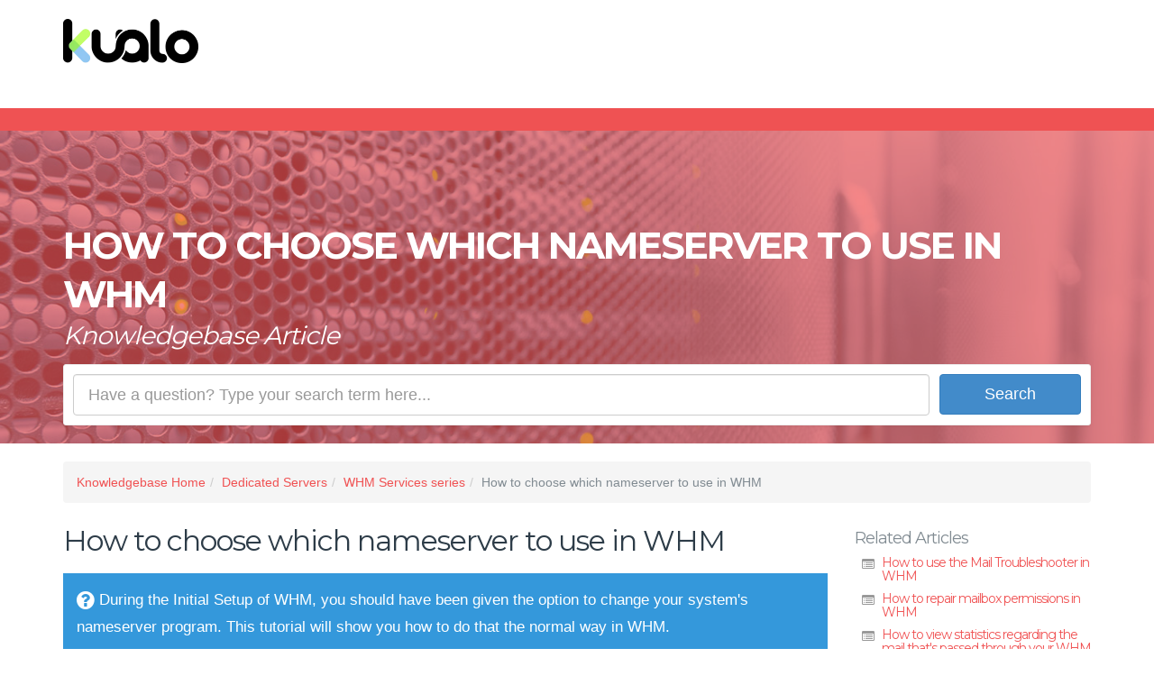

--- FILE ---
content_type: text/html; charset=utf-8
request_url: https://my.kualo.com/knowledgebase/79_whm-services-series/1049_how-to-choose-which-nameserver-to-use-in-whm.html
body_size: 8564
content:





<!DOCTYPE html>
<html lang="en">
  <head>
    
    <base href="https://my.kualo.com/uk/" />    <meta charset="utf-8">
    <meta http-equiv="X-UA-Compatible" content="IE=edge">
    <meta name="viewport" content="width=device-width, initial-scale=1">
    
<title>
      How to choose which nameserver to use in WHM - 
    Kualo Limited
</title>


    <!-- CSS -->
    <link rel="stylesheet" href="//netdna.bootstrapcdn.com/bootstrap/3.1.1/css/bootstrap.min.css">
    <link href="//netdna.bootstrapcdn.com/font-awesome/4.1.0/css/font-awesome.css" rel="stylesheet">
    <link rel="stylesheet" href="templates/bootwhmcs/static/css/select2.css">    
    <link rel="stylesheet" href="templates/bootwhmcs/static/css/bootwhmcs.css">
    <link rel="stylesheet" href="templates/bootwhmcs/static/css/klaus.css">
    <link rel="stylesheet" href="templates/bootwhmcs/static/css/animations.css">
    <link rel="stylesheet" href="templates/bootwhmcs/static/css/intlTelInput.css">
    <link rel="stylesheet" href="templates/bootwhmcs/static/css/override.css?v=11">
<link rel="stylesheet" href="https://cdnjs.cloudflare.com/ajax/libs/highlight.js/11.8.0/styles/default.min.css">
<link rel="stylesheet" href="https://cdnjs.cloudflare.com/ajax/libs/highlight.js/11.8.0/styles/base16/ia-dark.min.css">
    <link href='https://fonts.googleapis.com/css?family=Open+Sans:400,300italic,300,400italic,600,600italic,700,700italic,800,800italic|Montserrat:400,700|Lato:100|Roboto+Slab:400,700' rel='stylesheet' type='text/css'>
    <link rel="stylesheet" href="//cdnjs.cloudflare.com/ajax/libs/jquery.bootstrapvalidator/0.5.1/css/bootstrapValidator.min.css"/>


    <!-- jQuery -->
    <script src="//ajax.googleapis.com/ajax/libs/jquery/2.1.0/jquery.min.js"></script>

    <script src="//ajax.googleapis.com/ajax/libs/jqueryui/1.11.0/jquery-ui.min.js"></script>
    <script type="text/javascript" src="templates/bootwhmcs/static/js/jquery.chosen.min.js"></script>


    <!--[if lt IE 9]>
      <script src="https://oss.maxcdn.com/libs/html5shiv/3.7.0/html5shiv.js"></script>
      <script src="https://oss.maxcdn.com/libs/respond.js/1.4.2/respond.min.js"></script>
    <![endif]-->

<script type="text/javascript">
$(document).ready(function() {

$("p a")

.each(function()

{

if( $(this).attr("href")=="http://www.whmcs.com/" ) {

$(this).parent().hide();

}

});

 

});
</script>





<!-- Google Tag Manager -->
<script>(function(w,d,s,l,i){w[l]=w[l]||[];w[l].push({'gtm.start':
new Date().getTime(),event:'gtm.js'});var f=d.getElementsByTagName(s)[0],
j=d.createElement(s),dl=l!='dataLayer'?'&l='+l:'';j.async=true;j.src=
'https://www.googletagmanager.com/gtm.js?id='+i+dl;f.parentNode.insertBefore(j,f);
})(window,document,'script','dataLayer','GTM-PS8X8V');</script>
<!-- End Google Tag Manager -->

    <link href='modules/servers/thesslstorefullv2/css/style.css' rel='stylesheet' type='text/css' />
	<script type='text/javascript'>
	jQuery(document).ready(function() {
	var firstName = jQuery('#firstname').val();
	var lastName = jQuery('#lastname').val();
	var email = jQuery('#email').val();
	var phonenumber = jQuery('#phonenumber').val();

	jQuery('input[name="fields[TechFirstName]"]').val(firstName);
	jQuery('input[name="fields[TechLastName]"]').val(lastName);
	jQuery('input[name="fields[TechEmail]"]').val(email);
	jQuery('input[name="fields[TechPhone]"]').val(phonenumber);
	jQuery('a.mod_view_more').bind('click',function(){ return false; })
	});
	</script>
    <!-- Begin of Arip.net GA module 2.2.0 -->
    <script>
      (function(i,s,o,g,r,a,m){i['GoogleAnalyticsObject']=r;i[r]=i[r]||function(){
        (i[r].q=i[r].q||[]).push(arguments)},i[r].l=1*new Date();a=s.createElement(o),
        m=s.getElementsByTagName(o)[0];a.async=1;a.src=g;m.parentNode.insertBefore(a,m)
        })(window,document,'script','//www.google-analytics.com/analytics.js','ga');

        ga('create', 'UA-3595409-1', 'auto' , {'allowLinker': true, 'sampleRate': 100, 'siteSpeedSampleRate': 1});
        ga('require', 'linker');
        ga('linker:autoLink', ['kualo.com','kualo.co.uk','kualo.in','my.kualo.com'] );
        ga('send', 'pageview');

    </script>
    <!-- End of Arip.net GA module -->





<script type="text/javascript">

  CRISP_RUNTIME_CONFIG = {
    session_merge : true
  };

window.$crisp=[];window.CRISP_WEBSITE_ID="ce28cebc-3841-490d-92fe-0430c3085d6b";(function(){d=document;s=d.
createElement("script");s.src="https://client.crisp.chat/l.js";s.async=1;d.getElementsByTagName("head")[0].appendChild(s);})();</script>

}

</script>



    



  </head>
  <body class="preload">
  

<!-- Start Wrap All -->
<div class="wrap_all">
    
    <div id="fb-root"></div>



<!-- Header -->
<header class="sticky-header">
	<div class="container">
    	<div class="row">
        
		<div class="col-md-3">
		<div id="logo">
			<a href="account" title="MyKualo Home">
					<img class="standard" src="//cdn.kualo.com/website/logo.png" alt="MyKualo" width="150" style="position: relative; top: -15px" />
					<img class="retina" src="//cdn.kualo.com/website/logo.png" alt="MyKualo" width="150" style="position: relative; top: -15px" />
							</a>
		</div>
		</div>
            
        <div class="col-md-9">

	

            <!-- Mobile Menu -->
            <a id="mobile-nav" class="menu-nav" href="#menu-nav"><span class="menu-icon"></span></a>
                


            <!-- Standard Menu -->
            <div id="menu">
                <ul id="menu-nav">

                                    			
                </ul>





	<div style="position: absolute; top: 0; right: 0" class="topnavmenu">
          <ul class="nav navbar-nav navbar-right">
            
                        
		                        
          </ul>
	</div>	



        </div>

            </div>
      
        </div>
    </div>
</header>
<!-- End Header -->

<!-- Mobile Navigation Mobile Menu -->
<div id="navigation-mobile">
	<div class="container">
    	<div class="row">
        	<div class="col-md-12">
            	<ul id="menu-nav-mobile">
            <li><a href="index.php">Home </a></li>
            
                        
            <li><a href="announcements.php">Announcements</a></li>
            <li><a href="knowledgebasekualo.php">Knowledgebase</a></li>
            <li><a href="serverstatus.php">Network Status</a></li>
            <li class="hidden-sm"><a href="affiliates.php">Affiliates</a></li>            <li class="hidden-sm"><a href="contact.php">Contact Us</a></li>
            
            
		            
                                      </ul>
            </li>
            *}
            	
                </ul>
        </div>
    </div>
</div>
</div>
<!-- End Navigation Mobile Menu -->

    
	




<div class="container">

        <div class="row">
                <div class="col-md-12">


<style>
.site-content h4 { margin-top: 40px }
.site-content h3, .site-content h2 { margin-top: 50px }
.site-content hr { margin-top: 50px }

pre:has(code.hljs) {
   padding: 4px;
    line-height: 16px;
    font-size: 16px;
}

.well h4,
.well h3,
.well h2 {
    margin-top: 0;
}

</style>


</div>
</div>
</div>

<section id="image-static" class="main-content shadow-off" style="margin-bottom: 20px; background-color: #f05253;">

<span class="overlay-bg"></span>    
        <div class="fullimage-container titlize" style="background: url('templates/bootwhmcs/static/img/stock.jpg') center center no-repeat; background-attachment: fixed; -webkit-background-size: cover; -moz-background-size: cover; -o-background-size: cover; background-size: cover; margin-top: 100px">  


<div class="container pagize"><div class="row">
        <div class="col-md-12">



  <h2>How to choose which nameserver to use in WHM</h2>
  <p class="page-caption">Knowledgebase Article</p>  
  
  

        </div>
</div></div></div>
</section>



<div class="container">

        <div class="row">
                <div class="col-md-12">

  <!-- Client details sub links -->
  

<div id="header-search" class="site-search clearfix"><!-- #header-search -->
					<form action="/knowledgebase" method="get" class="search-form" role="search">
						<div class="form-border">

							<div class="form-inline">
								<div class="form-group">
									<input type="text" name="search" class="search-field form-control input-lg" title="Enter search term" placeholder="Have a question? Type your search term here..." value="" />
								</div>
								<button type="submit" class="search-submit btn-primary btn btn-custom btn-lg pull-right">Search</button>
							</div>

							<div class="search-advance">
								<div class="row">

									<div class="col-sm-6">
										<div class="form-horizontal">
											<div class="form-group">
												<label for="#" class="col-sm-3 control-label">Category</label>
												<div class="col-sm-9">
													<select name="category" class="form-control">
														<option value="0">-- All Categories --</option>
																												<option value="1">Email</option>
																																																																																																																																																																																																																																																																																											<option value="7">Domain Names</option>
																																																																									<option value="2">Shared Web Hosting</option>
																														<option value="53">-cPanel How To's</option>																														<option value="61">-Web App Installer (Softaculous)</option>																																																												<option value="100">-ProSite Web Site Builder</option>																																																																																																							<option value="56">Databases</option>
																																											<option value="5">FTP</option>
																																																																																																																																																																																																																																																																																																																									<option value="6">Billing & Accounts</option>
																																																																									<option value="9">Reseller Web Hosting</option>
																																																												<option value="54">-WHM How To's</option>																														<option value="62">-Web App Installer (Softaculous)</option>																																											<option value="11">Advanced Utilities</option>
																																											<option value="12">Websites</option>
																																											<option value="18">MailMachine</option>
																																																												<option value="20">-Advanced</option>																																																																																																																																																																																																	<option value="48">E-Commerce Software</option>
																																																												<option value="50">-Magento Commerce</option>																																																																																																																								<option value="64">-phpBB</option>																														<option value="65">-WordPress</option>																																											<option value="66">Dedicated Servers</option>
																																																												<option value="74">-WHM Accounts series</option>																														<option value="75">-WHM Management series</option>																														<option value="78">-WHM Setup series</option>																														<option value="79">-WHM Services series </option>																																																																									<option value="94">SpamExperts</option>
																																											<option value="96">CodeGuard Cloud Backup</option>
																																											<option value="97">SiteLock Security Scanning</option>
																																											<option value="99">Patchman</option>
																																											<option value="103">Lets Encrypt</option>
																																											<option value="109">LiteSpeed Cache</option>
																																											<option value="111">Charity Web Hosting</option>
																																											<option value="115">Other Software</option>
																																																																																																																																																																																																																																																													<option value="137">Security</option>
																																										</select>
												</div>
											</div>
										</div>
									</div>


								</div>
							</div><!-- .search-advance -->

							<a href="#" class="search-advance-button text-center"><i class="fa fa-chevron-circle-up fa-2x"></i></a>

						</div>
					</form>
				</div><!-- #header-search -->

<ol style="margin: 0 0 20px 0" class="breadcrumb"><li><a href="/knowledgebase">Knowledgebase Home</a></li><li><a href="/knowledgebase/66_dedicated-servers">Dedicated Servers</a></li><li><a href="/knowledgebase/79_whm-services-series">WHM Services series </a></li><li>How to choose which nameserver to use in WHM</li></ol>


<div class="row">
	<div class="site-content col-md-9">
<h1>How to choose which nameserver to use in WHM</h1>
	<div id="dw-series144-list" class="dw-series-list">
<p><a id="dw-demo2311-link" class="videodemo" href="../../tutorials/demo.php?id=2311&amp;series=144" target="_blank">Click here to see the article as a Video Tutorial!</a></p>
</div>
<p class="alert alert-info"> <i class="fa fa-question-circle fa-lg"></i> During the Initial Setup of WHM, you should have been given the option to change your system's nameserver program. This tutorial will show you how to do that the normal way in WHM.</p>
<p class="firstStep"><big>1)</big> Go to <span class="highlight-text">Service Configuration.</span><br /><img class="img-responsive" style="margin: 30px" text-align="center" src="https://cdn.kualo.com/kbimages/whm11-services/whm-services-21-nameserver/frame2_1.png" alt="" /></p>
<p><big>2)</big> Click <span class="highlight-text">Nameserver Selection</span>.<br /><img class="img-responsive" style="margin: 30px" text-align="center" src="https://cdn.kualo.com/kbimages/whm11-services/whm-services-21-nameserver/frame3_1.png" alt="" /></p>
<p>The default nameserver program is BIND, and that's the recommended solution for most systems.<br /><img class="img-responsive" style="margin: 30px" text-align="center" src="https://cdn.kualo.com/kbimages/whm11-services/whm-services-21-nameserver/frame4_1.png" alt="" /></p>
<p>If your server is low on RAM, you might prefer to use NSD. Note that it does have several disadvantages when compared with BIND.</p>
<p>For example, if your server is configured to use the local nameserver as a DNS resolver, NSD cannot be used. You'll receive an error message like the one shown here if this is the case.<br /><img class="img-responsive" style="margin: 30px" text-align="center" src="https://cdn.kualo.com/kbimages/whm11-services/whm-services-21-nameserver/frame5_1.png" alt="" /></p>
<p>If your server is part of a DNS cluster, running a nameserver program is optional.</p>
<p><big>3)</big> Click the button next to <span class="highlight-text">Disabled</span>&nbsp;to turn off nameserver capabilities for this server.</p>
<p><span class="highlight-text"><big>4)</big> Save </span>your changes when ready.<br /><img class="img-responsive" style="margin: 30px" text-align="center" src="https://cdn.kualo.com/kbimages/whm11-services/whm-services-21-nameserver/frame6_1.png" alt="" /></p>
<p>Your selection has been saved, assuming you made a change.<br /><img class="img-responsive" style="margin: 30px" text-align="center" src="https://cdn.kualo.com/kbimages/whm11-services/whm-services-21-nameserver/frame7_1.png" alt="" /></p>
<p class="lastStep">This completes the tutorial. For more details on nameservers, check out the tutorials in the Setup series.</p>
	</div>


<script>
document.addEventListener('DOMContentLoaded', () => {
  document.querySelectorAll('.scroll-on-hover').forEach(container => {
    const img        = container.querySelector('img');
    const content    = container.querySelector('.preview-content');
    const chromeBar  = container.querySelector('.browser-chrome');

    function setupScroll() {
      console.log('setupScroll called');

      // 1) Measure the image’s full rendered height (even if most of it is clipped).
      const renderedHeight = img.getBoundingClientRect().height;

      // 2) Measure the visible height of the container:
      //    total .browser-preview height minus the .browser-chrome bar height.
      const totalContainerHeight = container.clientHeight;
      const chromeHeight         = chromeBar.offsetHeight;
      const visibleHeight        = totalContainerHeight - chromeHeight;

      // 3) Calculate how much extra image extends beyond the visible window.
      const scrollDistance = renderedHeight - visibleHeight;

      console.log({
        renderedHeight:     renderedHeight.toFixed(2) + 'px',
        totalContainer:     totalContainerHeight + 'px',
        chromeBarHeight:    chromeHeight + 'px',
        visibleAreaHeight:  visibleHeight + 'px',
        scrollDistanceRaw:  scrollDistance.toFixed(2) + 'px'
      });

      if (scrollDistance > 0) {
        console.log('Image is taller than visible area → applying scroll');

        // Set CSS variables for the @keyframes:
        img.style.setProperty('--scroll-distance', `-${scrollDistance}px`);
        img.style.setProperty('--scroll-duration', '20s');

        // Force-restart the animation by removing/re-adding the class
        img.classList.remove('scrolling');
        void img.offsetWidth; // trigger a reflow so the animation restarts
        img.classList.add('scrolling');
        console.log('“.scrolling” class added to <img>');
      } else {
        console.log('No scrolling needed (image fits within visible area)');
      }
    }

    container.addEventListener('mouseenter', () => {
      console.log('mouseenter on .scroll-on-hover');
      if (img.complete && img.naturalHeight !== 0) {
        console.log('Image is already loaded → calling setupScroll immediately');
        setupScroll();
      } else {
        console.log('Image not yet loaded → attaching one-time onload handler');
        img.onload = () => {
          console.log('Image.onload fired');
          // Only run setupScroll if the mouse is still hovering
          if (container.matches(':hover')) {
            setupScroll();
          } else {
            console.log('Mouse left before image loaded → skipping setupScroll');
          }
        };
      }
    });

    container.addEventListener('mouseleave', () => {
      console.log('mouseleave on .scroll-on-hover');
      img.classList.remove('scrolling');
      img.style.removeProperty('--scroll-distance');
      img.style.removeProperty('--scroll-duration');
      console.log('Removed “.scrolling” class and CSS variables');
    });
  });
});
</script>

<script src="https://cdnjs.cloudflare.com/ajax/libs/highlight.js/11.8.0/highlight.min.js"></script>
<script>
document.addEventListener("DOMContentLoaded", function () {

 hljs.highlightAll();

document.querySelectorAll('code:not([class])').forEach((block) => {
    hljs.highlightElement(block);
    block.classList.add('hljs-inline'); // add the custom inline class
});

    const headerOffset = 100; // Adjust based on actual header height
    const currentPageUrl = window.location.origin + window.location.pathname; // Get current page URL

    const links = document.querySelectorAll('a[href*="#"]'); // Select all anchor links

    links.forEach(link => {
        link.addEventListener("click", function (event) {
            const href = this.getAttribute("href");

            // Check if the anchor link belongs to the same page
            if (href.startsWith(currentPageUrl + "#") || href.startsWith("#")) {
                event.preventDefault(); // Prevent default jump

                const targetId = href.split("#")[1]; // Extract anchor name
                const targetElement = document.getElementById(targetId);

                if (targetElement) {
                    const elementPosition = targetElement.getBoundingClientRect().top + window.scrollY;
                    const offsetPosition = elementPosition - headerOffset;

                    window.scrollTo({
                        top: offsetPosition,
                        behavior: "smooth"
                    });
                }
            }
        });
    });
});
</script>



<div class="col-md-3">
 <h2 class="section-title h4 clearfix">Related Articles</h2>
<ul class="fa-ul">
                                                                                                                                                                        <li>
                                                                                            	<i class="fa-li fa fa-list-alt fa-fw text-muted"></i>
                                                                                                <h3 class="h5"><a href="/knowledgebase/79_whm-services-series/1042_how-to-use-the-mail-troubleshooter-in-whm.html">How to use the Mail Troubleshooter in WHM</a></h3>
                                                                                        </li>
                                                                                                                                                                        <li>
                                                                                            	<i class="fa-li fa fa-list-alt fa-fw text-muted"></i>
                                                                                                <h3 class="h5"><a href="/knowledgebase/79_whm-services-series/1043_how-to-repair-mailbox-permissions-in-whm.html">How to repair mailbox permissions in WHM</a></h3>
                                                                                        </li>
                                                                                                                                                                        <li>
                                                                                            	<i class="fa-li fa fa-list-alt fa-fw text-muted"></i>
                                                                                                <h3 class="h5"><a href="/knowledgebase/79_whm-services-series/1044_how-to-view-statistics-regarding-the-mail-thats-passed-through-your-whm-server.html">How to view statistics regarding the mail that's passed through your WHM server</a></h3>
                                                                                        </li>
                                                                                                                                                                        <li>
                                                                                            	<i class="fa-li fa fa-list-alt fa-fw text-muted"></i>
                                                                                                <h3 class="h5"><a href="/knowledgebase/79_whm-services-series/1045_how-to-view-the-top-e-mail-relayers-on-your-server-in-whm.html">How to view the top e-mail relayers on your server in WHM</a></h3>
                                                                                        </li>
                                                                                                                                                                        <li>
                                                                                            	<i class="fa-li fa fa-list-alt fa-fw text-muted"></i>
                                                                                                <h3 class="h5"><a href="/knowledgebase/79_whm-services-series/1046_how-to-choose-and-configure-your-ftp-server-in-whm.html">How to choose and configure your FTP server in WHM</a></h3>
                                                                                        </li>
                                                                                                                                                                        <li>
                                                                                            	<i class="fa-li fa fa-list-alt fa-fw text-muted"></i>
                                                                                                <h3 class="h5"><a href="/knowledgebase/79_whm-services-series/1047_how-to-synchronize-ftp-passwords-in-whm.html">How to synchronize FTP passwords in WHM</a></h3>
                                                                                        </li>
                                                                                                                                                                        <li>
                                                                                            	<i class="fa-li fa fa-list-alt fa-fw text-muted"></i>
                                                                                                <h3 class="h5"><a href="/knowledgebase/79_whm-services-series/1048_how-to-configure-php-from-within-whm.html">How to configure PHP from within WHM</a></h3>
                                                                                        </li>
                                                                                                                                                                        <li>
                                                                                            	<i class="fa-li fa fa-list-alt fa-fw text-muted"></i>
                                                                                                <h3 class="h5"><a href="/knowledgebase/79_whm-services-series/1049_how-to-choose-which-nameserver-to-use-in-whm.html">How to choose which nameserver to use in WHM</a></h3>
                                                                                        </li>
                                                                                                                                                                        <li>
                                                                                            	<i class="fa-li fa fa-list-alt fa-fw text-muted"></i>
                                                                                                <h3 class="h5"><a href="/knowledgebase/79_whm-services-series/1050_how-to-manage-dns-zones-in-whm.html">How to manage DNS zones in WHM</a></h3>
                                                                                        </li>
                                                                                                                                                                        <li>
                                                                                            	<i class="fa-li fa fa-list-alt fa-fw text-muted"></i>
                                                                                                <h3 class="h5"><a href="/knowledgebase/79_whm-services-series/1051_how-to-edit-the-dns-zone-templates-in-whm.html">How to edit the DNS zone templates in WHM</a></h3>
                                                                                        </li>
                                                                                                                                                                        <li>
                                                                                            	<i class="fa-li fa fa-list-alt fa-fw text-muted"></i>
                                                                                                <h3 class="h5"><a href="/knowledgebase/79_whm-services-series/1052_how-to-park-a-domain-in-whm.html">How to park a domain in WHM</a></h3>
                                                                                        </li>
                                                                                                                                                                        <li>
                                                                                            	<i class="fa-li fa fa-list-alt fa-fw text-muted"></i>
                                                                                                <h3 class="h5"><a href="/knowledgebase/79_whm-services-series/1053_how-to-perform-a-dns-cleanup-in-whm.html">How to perform a DNS cleanup in WHM</a></h3>
                                                                                        </li>
                                                                                                                                                                        <li>
                                                                                            	<i class="fa-li fa fa-list-alt fa-fw text-muted"></i>
                                                                                                <h3 class="h5"><a href="/knowledgebase/79_whm-services-series/1054_how-to-set-up-and-edit-domain-forwarding-in-whm.html">How to set up and edit domain forwarding in WHM</a></h3>
                                                                                        </li>
                                                                                                                                                                        <li>
                                                                                            	<i class="fa-li fa fa-list-alt fa-fw text-muted"></i>
                                                                                                <h3 class="h5"><a href="/knowledgebase/79_whm-services-series/1055_how-to-add-mysql-access-hosts-in-whm.html">How to add MySQL access hosts in WHM</a></h3>
                                                                                        </li>
                                                                                                                                                                        <li>
                                                                                            	<i class="fa-li fa fa-list-alt fa-fw text-muted"></i>
                                                                                                <h3 class="h5"><a href="/knowledgebase/79_whm-services-series/1056_how-to-manage-mysql-user-passwords-in-whm.html">How to manage MySQL user passwords in WHM</a></h3>
                                                                                        </li>
                                                                                                                                                                        <li>
                                                                                            	<i class="fa-li fa fa-list-alt fa-fw text-muted"></i>
                                                                                                <h3 class="h5"><a href="/knowledgebase/79_whm-services-series/1057_how-to-change-the-root-mysql-password-in-whm.html">How to change the root MySQL password in WHM</a></h3>
                                                                                        </li>
                                                                                                                                                                        <li>
                                                                                            	<i class="fa-li fa fa-list-alt fa-fw text-muted"></i>
                                                                                                <h3 class="h5"><a href="/knowledgebase/79_whm-services-series/1058_how-to-repair-a-mysql-database-in-whm.html">How to repair a MySQL database in WHM</a></h3>
                                                                                        </li>
                                                                                                                                                                        <li>
                                                                                            	<i class="fa-li fa fa-list-alt fa-fw text-muted"></i>
                                                                                                <h3 class="h5"><a href="/knowledgebase/79_whm-services-series/1059_how-to-set-your-whm-server-to-use-a-remote-mysql-server.html">How to set your WHM server to use a remote MySQL server</a></h3>
                                                                                        </li>
                                                                                                                                                                        <li>
                                                                                            	<i class="fa-li fa fa-list-alt fa-fw text-muted"></i>
                                                                                                <h3 class="h5"><a href="/knowledgebase/79_whm-services-series/1060_how-to-see-details-in-whm-about-the-processes-currently-in-use-by-mysql.html">How to see details in WHM about the processes currently in use by MySQL</a></h3>
                                                                                        </li>
                                                                                                                                                                        <li>
                                                                                            	<i class="fa-li fa fa-list-alt fa-fw text-muted"></i>
                                                                                                <h3 class="h5"><a href="/knowledgebase/79_whm-services-series/1061_how-to-access-phpmyadmin-from-whm.html">How to access phpMyAdmin from WHM</a></h3>
                                                                                        </li>
                                                                                                                                                                        <li>
                                                                                            	<i class="fa-li fa fa-list-alt fa-fw text-muted"></i>
                                                                                                <h3 class="h5"><a href="/knowledgebase/79_whm-services-series/1062_an-overview-of-the-important-services-that-keep-your-whm-server-running.html">An overview of the important services that keep your WHM server running</a></h3>
                                                                                        </li>
                                                                                                                                                                        <li>
                                                                                            	<i class="fa-li fa fa-list-alt fa-fw text-muted"></i>
                                                                                                <h3 class="h5"><a href="/knowledgebase/79_whm-services-series/1063_how-to-set-which-services-are-enabled-and-monitored-by-whm.html">How to set which services are enabled and monitored by WHM</a></h3>
                                                                                        </li>
                                                                                                                                                                        <li>
                                                                                            	<i class="fa-li fa fa-list-alt fa-fw text-muted"></i>
                                                                                                <h3 class="h5"><a href="/knowledgebase/79_whm-services-series/1064_how-to-view-the-status-of-all-the-services-whm-monitors.html">How to view the status of all the services WHM monitors</a></h3>
                                                                                        </li>
                                                                                                                                                                        <li>
                                                                                            	<i class="fa-li fa fa-list-alt fa-fw text-muted"></i>
                                                                                                <h3 class="h5"><a href="/knowledgebase/79_whm-services-series/1065_how-to-restart-a-service-in-whm.html">How to restart a service in WHM</a></h3>
                                                                                        </li>
                                                                                                                                                                        <li>
                                                                                            	<i class="fa-li fa fa-list-alt fa-fw text-muted"></i>
                                                                                                <h3 class="h5"><a href="/knowledgebase/79_whm-services-series/1066_how-to-manage-the-ssl-certificates-used-by-your-services-in-whm.html">How to manage the SSL certificates used by your services in WHM</a></h3>
                                                                                        </li>
                                                                                                                                                                        <li>
                                                                                            	<i class="fa-li fa fa-list-alt fa-fw text-muted"></i>
                                                                                                <h3 class="h5"><a href="/knowledgebase/79_whm-services-series/1067_how-to-configure-apache-web-server-in-whm.html">How to configure Apache web server in WHM</a></h3>
                                                                                        </li>
                                                                                                                                                                        <li>
                                                                                            	<i class="fa-li fa fa-list-alt fa-fw text-muted"></i>
                                                                                                <h3 class="h5"><a href="/knowledgebase/79_whm-services-series/1068_how-to-rebuild-apache-and-php-in-whm.html">How to rebuild Apache and PHP in WHM</a></h3>
                                                                                        </li>
                                                                                                                                                                        <li>
                                                                                            	<i class="fa-li fa fa-list-alt fa-fw text-muted"></i>
                                                                                                <h3 class="h5"><a href="/knowledgebase/79_whm-services-series/1069_how-to-view-the-apache-status-page-in-whm.html">How to view the Apache Status page in WHM</a></h3>
                                                                                        </li>
                                                                                                                                                                        <li>
                                                                                            	<i class="fa-li fa fa-list-alt fa-fw text-muted"></i>
                                                                                                <h3 class="h5"><a href="/knowledgebase/79_whm-services-series/1070_how-to-change-the-bandmin-username-and-password-in-whm.html">How to change the bandmin username and password in WHM</a></h3>
                                                                                        </li>
                                                                                                                                                                        <li>
                                                                                            	<i class="fa-li fa fa-list-alt fa-fw text-muted"></i>
                                                                                                <h3 class="h5"><a href="/knowledgebase/79_whm-services-series/1071_how-to-access-your-whm-servers-bandwidth-monitoring-system-bandmin.html">How to access your WHM server's bandwidth monitoring system (bandmin)</a></h3>
                                                                                        </li>
                                                                                                                                                                        <li>
                                                                                            	<i class="fa-li fa fa-list-alt fa-fw text-muted"></i>
                                                                                                <h3 class="h5"><a href="/knowledgebase/79_whm-services-series/1072_how-to-configure-your-outgoing-mail-server-in-whm-smtp.html">How to configure your outgoing mail server in WHM (SMTP)</a></h3>
                                                                                        </li>
                                                                                                                                                                        <li>
                                                                                            	<i class="fa-li fa fa-list-alt fa-fw text-muted"></i>
                                                                                                <h3 class="h5"><a href="/knowledgebase/79_whm-services-series/1073_how-to-configure-your-incoming-mail-server-in-whm-pop3imap.html">How to configure your incoming mail server in WHM (POP3/IMAP)</a></h3>
                                                                                        </li>
                                                                                                                                                                        <li>
                                                                                            	<i class="fa-li fa fa-list-alt fa-fw text-muted"></i>
                                                                                                <h3 class="h5"><a href="/knowledgebase/79_whm-services-series/1074_how-to-manage-the-mail-queue-in-whm.html">How to manage the mail queue in WHM</a></h3>
                                                                                        </li>
                                                                                                                                                                </ul>


<ul>
</div>


</div>



<hr />



	<div class="row">

						<div class="site-content col-md-12">
						
							<div class="row">

														
							</div>

						 	<div class="row">

							
																									


 </div>




						</div><!-- #content -->


											</div>

<p style="text-align:center;">Powered by <a href="http://www.whmcs.com/" target="_blank">WHMCompleteSolution</a></p>




    <!-- JS -->    
    <script src="//netdna.bootstrapcdn.com/bootstrap/3.1.1/js/bootstrap.min.js"></script>
    <script type="text/javascript" src="templates/bootwhmcs/static/js/statesdropdown.js"></script>
    <script type="text/javascript" src="templates/bootwhmcs/static/js/select2.min.js"></script>
    <script type="text/javascript" src="templates/bootwhmcs/static/js/intlTelInput.min.js"></script>
    <script type="text/javascript" src="templates/bootwhmcs/static/js/plugins.js"></script>
    
    <script type="text/javascript" src="//cdnjs.cloudflare.com/ajax/libs/jquery.bootstrapvalidator/0.5.1/js/bootstrapValidator.min.js"></script>
    <script type="text/javascript" src="templates/bootwhmcs/static/js/app.js"></script>

    <script type="text/javascript" src="templates/bootwhmcs/static/js/main.js?v=1"></script>
    
        
    


<br />
<br />

</div>
</div>
</div>


<!-- Back To Top -->
<a id="back-to-top" href="#">
<i class="fa fa-angle-up"></i>
</a>
<!-- End Back to Top -->

<footer>
		

		
<!-- Start Footer with Widgets -->
<div class="footer-widgets">
    <div class="container">
        <div class="row">
                        <div class="col-md-3">
                                    <div id="text-2" class="widget widget_text"><h3>About Kualo</h3>			<div class="textwidget">

Kualo provide rock solid web hosting, domain registration and related online services. 
</div>
		</div><div id="social-widget-2" class="widget social_widget"><h3>Connect with Us</h3>
<a href="https://www.facebook.com/kualodotcom" target="_blank"><i class="font-icon-social-facebook"></i></a><a href="http://twitter.com/kualo" target="_blank"><i class="font-icon-social-twitter"></i></a></div>                            </div>

            <div class="col-md-9">
                                    <div id="az_widget_twitter-2" class="widget az_widget_twitter"><h3>Latest Tweets</h3>

 <div id="example2"></div>

<ul class="list_tweets-2">
</ul></div>                            </div>

            
                    </div>
    </div>
</div>
<!-- End Footer with Widgets -->
        
        
		    
<!-- Start Footer Credits -->
<section id="footer-credits">
	<div class="container">
		<div class="row">

			            
            <div class="col-md-12">

        <p class="copyright">Copyright &copy; 2026 <a href="http://www.kualo.com">Kualo Limited</a>. All Rights Reserved.</p>
        

                            </div>
    
                        
		</div>
	</div>
</section>
<!-- Start Footer Credits -->

</footer>


  </div>
<!-- End Wrap All -->

<script type="text/javascript">
$("window").load(function() {
  $("body").removeClass("preload");
});
</script>










<!-- Google Tag Manager (noscript) -->
<noscript><iframe src="https://www.googletagmanager.com/ns.html?id=GTM-PS8X8V"
height="0" width="0" style="display:none;visibility:hidden"></iframe></noscript>
<!-- End Google Tag Manager (noscript) -->



<script type="text/javascript" src="https://libraries.hund.io/status-js/status-2.1.1.js"></script>

<script>
var statusWidget = new Status.Widget({
  hostname: "status.kualo.com",
  selector: "#servicestatus",
  display: {
    hideOnError: true,
    ledOnly: false,
    panePosition: "bottom-right", // One of "top-left", "top-right", "bottom-left", "bottom-right"
    ledPosition: "right", // Either "left" or "right"
  },
  i18n: {
    heading: "Service Status",
    loading: "Loading status...",
    error: "Connection error",
    issue: {
      scheduled: "Scheduled",
      empty: "There are currently no known or reported issues."
    },
    linkBack: "View Full Status Page",
    state: {
      operational: "No known issues",
      degraded: "Some reported service issues",
      outage: "Some reported service outages",
      pending: "Pending"
    }
  }
})
</script>




  </body>


</html>

--- FILE ---
content_type: text/css
request_url: https://my.kualo.com/uk/templates/bootwhmcs/static/css/bootwhmcs.css
body_size: -286
content:
.attribution {
	display: none!important;
}

html {
  position: relative;
  min-height: 100%;
}

body {
  margin-top: 20px;
  margin-bottom: 80px;
}

.nav-header h1 {
  display: inline-block;
  margin-top: 0px;
}

.nav-header ul {
  float: right;
  margin-top: 17px;
  border-bottom: none;
}

.headerSortdesc,
.headerSortasc {
  position: relative;
}

.headerSortdesc:after,
.headerSortasc:after {
  top:0;
  font-family: "FontAwesome";
  margin-left: 10px;
  content: "\f077";
}

.headerSortasc:after {
  content: "\f078";
}

#footer {
  height: 80px;
  position: absolute;
  bottom: 0;
  width: 100%;
}

table.ticketrating {
  display: table;
  width: auto;
  border: 0;
  border-spacing: 1px; /* 2px ? */
  border-collapse: separate;
  margin-top: 0;
  margin-bottom: 0;
  font-size: 11px;
  -moz-box-sizing: border-box;
  text-indent: 0;
    -moz-border-radius: 0;
    -webkit-border-radius: 0;
    -o-border-radius: 0;
    border-radius: 0;
}
table.ticketrating td {
  display: table-cell;
  min-width: 16px;
  line-height: 16px;
  vertical-align: inherit;
  text-align: inherit;
  padding: 0;
  border: 0;
}
table.ticketrating td.point {
    cursor: pointer;
    cursor: hand;
}
table.ticketrating td.star {
    background: url('../../../images/rating_neg.png');
    cursor: pointer;
    cursor: hand;
}


--- FILE ---
content_type: text/css; charset=utf-8
request_url: https://cdnjs.cloudflare.com/ajax/libs/highlight.js/11.8.0/styles/base16/ia-dark.min.css
body_size: 177
content:
/*!
  Theme: iA Dark
  Author: iA Inc. (modified by aramisgithub)
  License: ~ MIT (or more permissive) [via base16-schemes-source]
  Maintainer: @highlightjs/core-team
  Version: 2021.09.0
*/pre code.hljs{display:block;overflow-x:auto;padding:1em}code.hljs{padding:3px 5px}.hljs{color:#ccc;background:#1a1a1a}.hljs ::selection,.hljs::selection{background-color:#1d414d;color:#ccc}.hljs-comment{color:#767676}.hljs-tag{color:#b8b8b8}.hljs-operator,.hljs-punctuation,.hljs-subst{color:#ccc}.hljs-operator{opacity:.7}.hljs-bullet,.hljs-deletion,.hljs-name,.hljs-selector-tag,.hljs-template-variable,.hljs-variable{color:#d88568}.hljs-attr,.hljs-link,.hljs-literal,.hljs-number,.hljs-symbol,.hljs-variable.constant_{color:#d86868}.hljs-class .hljs-title,.hljs-title,.hljs-title.class_{color:#b99353}.hljs-strong{font-weight:700;color:#b99353}.hljs-addition,.hljs-code,.hljs-string,.hljs-title.class_.inherited__{color:#83a471}.hljs-built_in,.hljs-doctag,.hljs-keyword.hljs-atrule,.hljs-quote,.hljs-regexp{color:#7c9cae}.hljs-attribute,.hljs-function .hljs-title,.hljs-section,.hljs-title.function_,.ruby .hljs-property{color:#8eccdd}.diff .hljs-meta,.hljs-keyword,.hljs-template-tag,.hljs-type{color:#b98eb2}.hljs-emphasis{color:#b98eb2;font-style:italic}.hljs-meta,.hljs-meta .hljs-keyword,.hljs-meta .hljs-string{color:#8b6c37}.hljs-meta .hljs-keyword,.hljs-meta-keyword{font-weight:700}

--- FILE ---
content_type: text/css
request_url: https://my.kualo.com/uk/modules/servers/thesslstorefullv2/css/style.css
body_size: 651
content:
.ssl-word-wrap{word-break: break-all;word-wrap: break-word;}
.whmcscontainer label.full span{float:left; width:340px; word-break:break-all;}
.radio.inline, .checkbox.inline{float:left;}
.whmcscontainer fieldset.onecol label{text-align:left !important;font-weight: bold;width: 200px !important;}
.whmcscontainer fieldset.onecol div.controls {margin-left: 200px !important;}
.fieldarealeft{font-weight: bold;color: #404040;
    float: left;
    font-size: 13px;
    line-height: 18px;
    text-align: left;
    width: 200px;}
.regular{font-weight:normal !important;}
.ssl-generatecertbtn{color: #ffffff; background:#46a546; font-size:13px; font-weight: bold; line-height: 14px; text-shadow: 0 -1px 0 rgba(0, 0, 0, 0.25); display:inline-block; padding:4px 10px 5px; border-radius:4px; -moz-border-radius:4px; -o-border-radius:4px; -webkit-border-radius:4px;}
.ssl-generatecertbtn:hover{color:#FFF; text-decoration:none;}

.ssl-tooltipbox {
  text-transform: none;
  /*background: #ececec;*/
  float:left;
  color: #555;
  cursor: help;
  font-size: 20px;
  margin:-14px 0 0 0;
  padding-top:15px;
  /*padding: 15px 20px;
  width:200px;*/
  position: relative;
  text-align: center;
  -webkit-transform: translateZ(0); /* webkit flicker fix */
  -webkit-font-smoothing: antialiased; /* webkit text rendering fix */
}

.ssl-tooltipbox img{cursor:pointer;}

.ssl-tooltipbox .tooltip {
  background: #FFF;
  border:1px solid #ddd;
  bottom: 100%;
  color: #555;
  display: block;
  left: -110px;
  /*margin-bottom: 15px;*/
  opacity: 0;
  padding:10px;
  pointer-events: none;
  position: absolute;
  width:200px;
  -webkit-transform: translateY(10px);
     -moz-transform: translateY(10px);
      -ms-transform: translateY(10px);
       -o-transform: translateY(10px);
          transform: translateY(10px);
  -webkit-transition: all .25s ease-out;
     -moz-transition: all .25s ease-out;
      -ms-transition: all .25s ease-out;
       -o-transition: all .25s ease-out;
          transition: all .25s ease-out;
  -webkit-box-shadow: 0 0 3px rgba(0, 0, 0, 0.28);
     -moz-box-shadow: 0 0 3px rgba(0, 0, 0, 0.28);
      -ms-box-shadow: 0 0 3px rgba(0, 0, 0, 0.28);
       -o-box-shadow: 0 0 3px rgba(0, 0, 0, 0.28);
          box-shadow: 0 0 3px rgba(0, 0, 0, 0.28);
	border-radius:4px;
	-moz-border-radius:4px;
	-webkit-border-radius:4px;
	-o-border-radius:4px;
}

/* This bridges the gap so you can mouse into the tooltip without it disappearing */
.ssl-tooltipbox .tooltip:before {
  bottom: -20px;
  content: " ";
  display: block;
  height: 20px;
  left: 0;
  position: absolute;
  width: 100%;
}  

/* CSS Triangles - see Trevor's post */
.ssl-tooltipbox .tooltip:after {
  border-left: solid transparent 10px;
  border-right: solid transparent 10px;
  border-top: solid #ddd 10px;
  bottom: -10px;
  content: " ";
  height: 0;
  left: 50%;
  margin-left: -5px;
  position: absolute;
  width: 0;
}
  
.ssl-tooltipbox:hover .tooltip {
  opacity: 1;
  pointer-events: auto;
  -webkit-transform: translateY(0px);
     -moz-transform: translateY(0px);
      -ms-transform: translateY(0px);
       -o-transform: translateY(0px);
          transform: translateY(0px);
}

/* IE can just show/hide with no transition */
.lte8 .ssl-tooltipbox .tooltip {
  display: none;
}

.lte8 .ssl-tooltipbox:hover .tooltip {
  display: block;
}

.fieldarealeft .tokens{float:left; margin-right:10px;}

.moduleoutput .fieldarealeft{float:none;}

.clear{clear:both; float:none;}

.hosttooltip{padding-top:20px;}
.hosttooltip{padding-bottom:10px; border-bottom:1px solid #DDD; margin-bottom:20px;}
.hosttooltip span{float:left; margin-right:10px; font-weight:bold;}
.btnraw{text-align:left;}
.btnraw .ssl-generatecertbtn{border:none; min-width:180px; text-align:left;}
.btnsection{
    border: 1px solid #ccc;
    border-radius: 6px;
    margin: 20px 0;
    padding: 10px;
    text-align: center;
    width: 95%;
}

--- FILE ---
content_type: text/javascript
request_url: https://my.kualo.com/uk/templates/bootwhmcs/static/js/main.js?v=1
body_size: 5347
content:
jQuery(function($){

'use strict';

var KLAUS = window.KLAUS || {};

/* ==================================================
   Drop Menu
================================================== */

KLAUS.subMenu = function(){
	$('#menu ul').supersubs({
		minWidth: 12,
		maxWidth: 27,
		extraWidth: 0 // set to 1 if lines turn over
	}).superfish({
		delay: 0,
		animation: {opacity:'show'},
		speed: 'fast',
		autoArrows: false,
		dropShadows: false
	}).supposition();

	$('#menu ul .sub-menu li').each(function(){
		if($(this).find('ul.sub-menu').length > 0) {
			 $(this).find('> a').append('<i class="font-icon-arrow-right-simple-thin-round"></i>');
		}
	});
};

/* ==================================================
   Mobile Navigation
================================================== */
/* Clone Menu for use later */
var mobileMenuClone = $('#menu').clone().attr('id', 'navigation-mobile');

KLAUS.mobileNav = function(){
	var windowWidth = $(window).width();
	
	// Show Menu or Hide the Menu
	if( windowWidth >= 979 ) {
		$('#navigation-mobile').css('display', 'none');
		if ($('#mobile-nav').hasClass('open')) {
			$('#mobile-nav').removeClass('open');	
		}
	}
};

// Call the Event for Menu 
KLAUS.listenerMenu = function(){
	
	$('#mobile-nav').on('click', function(e){
		$(this).toggleClass('open');
		
		$('#navigation-mobile').stop().slideToggle(350, 'easeOutExpo');
		e.preventDefault();
	});
};

KLAUS.mobileMenu = function(){
	$('#menu-nav-mobile li').each(function(){
		if($(this).find('> ul').length > 0) {
			 $(this).addClass('has-ul').children('.sub-menu').hide();
			 $(this).find('> a').append('<i class="font-icon-arrow-down-simple-thin-round"></i>');
		}
	});

	$('#menu-nav-mobile li:has(">ul") > a').click(function(){
		$(this).parent().toggleClass('open');
		$(this).parent().find('> ul').stop(true,true).slideToggle();
		return false;
	});
};

/* ==================================================
   Filter Team
================================================== */

KLAUS.people = function (){
if($('#team-people').length > 0){      
    var $container = $('#team-people');

    $container.imagesLoaded(function() {
        $container.isotope({
          animationEngine : 'best-available',
          itemSelector : '.single-people',
          layoutMode: 'sloppyMasonry'
        });
    });


    // filter items when filter link is clicked
    var $optionSets = $('#team-filter .option-set'),
        $optionLinks = $optionSets.find('a');

      $optionLinks.click(function(){
        var $this = $(this);
        // don't proceed if already selected
        if ( $this.hasClass('selected') ) {
          return false;
        }
        var $optionSet = $this.parents('.option-set');
        $optionSet.find('.selected').removeClass('selected');
        $this.addClass('selected');

        // make option object dynamically, i.e. { filter: '.my-filter-class' }
        var options = {},
            key = $optionSet.attr('data-option-key'),
            value = $this.attr('data-option-value');
        // parse 'false' as false boolean
        value = value === 'false' ? false : value;
        options[ key ] = value;
        if ( key === 'layoutMode' && typeof changeLayoutMode === 'function' ) {
          // changes in layout modes need extra logic
          changeLayoutMode( $this, options );
        } else {
          // otherwise, apply new options
          $container.isotope( options );
        }

        return false;
    });
}
};

/* ==================================================
   Filter Portfolio
================================================== */

KLAUS.portfolio = function (){
if($('#portfolio-projects').length > 0){       
    var $container = $('#portfolio-projects');

    $container.imagesLoaded(function() {
        $container.isotope({
          // options
          animationEngine: 'best-available',
		  layoutMode: 'sloppyMasonry',
          itemSelector : '.item-project'
        });
    });
	
	$(window).smartresize(function() {
		$('#portfolio-projects').isotope('reLayout');
	});


    // filter items when filter link is clicked
    var $optionSets = $('#portfolio-filter .option-set'),
        $optionLinks = $optionSets.find('a');

      $optionLinks.click(function(){
        var $this = $(this);
        // don't proceed if already selected
        if ( $this.hasClass('selected') ) {
          return false;
        }
        var $optionSet = $this.parents('.option-set');
        $optionSet.find('.selected').removeClass('selected');
        $this.addClass('selected');

        // make option object dynamically, i.e. { filter: '.my-filter-class' }
        var options = {},
            key = $optionSet.attr('data-option-key'),
            value = $this.attr('data-option-value');
        // parse 'false' as false boolean
        value = value === 'false' ? false : value;
        options[ key ] = value;
        if ( key === 'layoutMode' && typeof changeLayoutMode === 'function' ) {
          // changes in layout modes need extra logic
          changeLayoutMode( $this, options );
        } else {
          // otherwise, apply new options
          $container.isotope( options );
        }

        return false;
    });
}
};


/* ==================================================
   Masonry Blog
================================================== */

KLAUS.masonryBlog = function (){
if($('.masonry-blog').length > 0){ 

	var $container = $('.masonry-area');

   
    $container.isotope({
      // options
      animationEngine: 'best-available',
	  layoutMode: 'sloppyMasonry',
      itemSelector : '.item-blog'
    });
    
	
	$(window).smartresize(function() {
		$container.isotope('reLayout');
	});

}
};


/* ==================================================
   DropDown 
================================================== */

KLAUS.dropDown = function(){
	$('.dropmenu').on('click', function(e){
		$(this).toggleClass('open');
		
		$('.dropmenu-active').stop().slideToggle(350, 'easeOutExpo');
		
		e.preventDefault();
	});
	
	// Dropdown
	$('.dropmenu-active a').on('click', function(e){
		var dropdown = $(this).parents('.dropdown');
		var selected = dropdown.find('.dropmenu .selected');
		var newSelect = $(this).html();
		
		$('.dropmenu').removeClass('open');
		$('.dropmenu-active').slideUp(350, 'easeOutExpo');
		
		selected.html(newSelect);
		
		e.preventDefault();
	});

	// Listed Portfolio
	$('.portfolio-right a').on('click', function(e){
		var portfolio_click = $('.portfolio-left');
		var portfolio_selected = portfolio_click.find('.selected');
		var portfolio_newSelect = $(this).html();
		
		portfolio_selected.html(portfolio_newSelect);
		
		e.preventDefault();
	});

	// Listed Team
	$('.team-right a').on('click', function(e){
		var team_click = $('.team-left');
		var team_selected = team_click.find('.selected');
		var team_newSelect = $(this).html();
		
		team_selected.html(team_newSelect);
		
		e.preventDefault();
	});
};

/* ==================================================
   Circular Graph 
================================================== */

KLAUS.circularGraph = function(){
	var chart = $(".chart");
	
	$(chart).each(function() {
		var currentChart = $(this),
			currentSize = currentChart.attr('data-size'),
			currentLine = currentChart.attr('data-line'),
			currentBgColor = currentChart.attr('data-bgcolor'),
			currentTrackColor = currentChart.attr('data-trackcolor');
		currentChart.easyPieChart({
			animate: 1000,
			barColor: currentBgColor,
			trackColor: currentTrackColor,
			lineWidth: currentLine,
			size: currentSize,
			lineCap: 'butt',
			scaleColor: false,
			onStep: function(value) {
          		this.$el.find('.percentage').text(~~value);
        	}
		});
	});

};


/* ==================================================
   FancyBox
================================================== */

KLAUS.fancyBox = function(){
	if($('.fancybox').length > 0 || $('.fancybox-media').length > 0 || $('.fancybox-various').length > 0){
		
		$(".fancybox").fancybox({				
			padding : 0,
			helpers : {
				title : { type: 'inside' },
			},
			afterLoad : function() {
                this.title = '<span class="counter-img">' + (this.index + 1) + ' / ' + this.group.length + '</span>' + (this.title ? '' + this.title : '');
            }
		});
			
		$('.fancybox-media').fancybox({
			padding : 0,
			helpers : {
				media : true
			},
			openEffect  : 'none',
			closeEffect : 'none',
			width       : 800,
    		height      : 450,
    		aspectRatio : true,
    		scrolling   : 'no'
		});
		
		$(".fancybox-various").fancybox({
			maxWidth	: 800,
			maxHeight	: 600,
			fitToView	: false,
			width		: '70%',
			height		: '70%',
			autoSize	: false,
			closeClick	: false,
			openEffect	: 'none',
			closeEffect	: 'none'
		});
	}
};

/* ==================================================
   Accordion
================================================== */

KLAUS.accordion = function(){
	if($('.accordion-builder').length > 0 ){
		var accordion_trigger = $('.accordion-heading.accordionize');
		
		accordion_trigger.delegate('.accordion-toggle','click', function(e){
			if($(this).hasClass('active')){
				$(this).removeClass('active');
				$(this).addClass('inactive');
			}
			else{
				accordion_trigger.find('.active').addClass('inactive');          
				accordion_trigger.find('.active').removeClass('active');   
				$(this).removeClass('inactive');
				$(this).addClass('active');
			}
			e.preventDefault();
		});
	}
};

/* ==================================================
   Toggle
================================================== */

KLAUS.toggle = function(){
	if($('.toggle-builder').length > 0 ){
		var accordion_trigger_toggle = $('.accordion-heading.togglize');
		
		accordion_trigger_toggle.delegate('.accordion-toggle','click', function(e){
			if($(this).hasClass('active')){
				$(this).removeClass('active');
				$(this).addClass('inactive');
			}
			else{
				$(this).removeClass('inactive');
				$(this).addClass('active');
			}
			e.preventDefault();
		});
	}
};

/* ==================================================
   Tabs
================================================== */

KLAUS.tabs = function(){
if($('.tabbable').length > 0 ){
    $('.tabbable').each(function() {
        $(this).find('li').first().addClass('active');
        $(this).find('.tab-pane').first().addClass('active'); 
    });
}
};

/* ==================================================
	Testimonial Sliders
================================================== */

KLAUS.testimonial = function(){
if($('.testimonial').length > 0 ){
	$('.testimonial').flexslider({
		animation:"fade",
		easing:"swing",
		controlNav: true, 
		reverse:false,
		smoothHeight:true,
		directionNav: false, 
		controlsContainer: '.az-testimonials-container',
		animationSpeed: 400
	});
}

if($('#twitter-feed .slides').length > 0 ){
	$('#twitter-feed').flexslider({
		animation:"fade",
		easing:"swing",
		controlNav: false, 
		reverse:false,
		smoothHeight:true,
		directionNav: false, 
		controlsContainer: '#twitter-feed',
		animationSpeed: 400
	});
}
};

/* ==================================================
	Big Twitter Feeds Slider
================================================== */

KLAUS.bigTweetSlide = function(){
if($('#twitter-feed .slides').length > 0 ){
	$('#twitter-feed').flexslider({
		animation:"fade",
		easing:"swing",
		controlNav: false, 
		reverse:false,
		smoothHeight:true,
		directionNav: false, 
		controlsContainer: '#twitter-feed',
		animationSpeed: 400
	});
}
};

/* ==================================================
   Tooltip
================================================== */

KLAUS.toolTip = function(){ 
    $('a[data-toggle=tooltip]').tooltip();
};

/* ==================================================
	Scroll to Top
================================================== */

KLAUS.scrollToTop = function(){

	if( $('#back-to-top').length > 0 ) {
		var didScroll = false;
		var $arrow = $('#back-to-top');

		$(window).scroll(function() {
			didScroll = true;
		});

		setInterval(function() {
			if( didScroll ) {
				didScroll = false;

				if( $(window).scrollTop() > 1000 ) {
					$arrow.appear(function() {
						$(this).addClass('opened');
					});
				} else {
					$arrow.removeClass('opened');
				}
			}
		}, 250);

		$arrow.click(function(e) {
			$('body,html').animate({ scrollTop: "0" }, 750, 'easeOutExpo' );
			e.preventDefault();
		});
	}
};

/* ==================================================
   Responsive Video
================================================== */

KLAUS.video = function(){
	$('.videoWrapper, .video-embed').fitVids();
};

/* ==================================================
	Custom Select
================================================== */

KLAUS.customSelect = function(){
	if($('.selectpicker').length > 0){
		$('.selectpicker').selectpicker();
	}
};

/* ==================================================
   MediaElements
================================================== */

KLAUS.mediaElements = function(){

$('audio, video').each(function(){
    $(this).mediaelementplayer({
    // if the <video width> is not specified, this is the default
    defaultVideoWidth: 480,
    // if the <video height> is not specified, this is the default
    defaultVideoHeight: 270,
    // if set, overrides <video width>
    videoWidth: -1,
    // if set, overrides <video height>
    videoHeight: -1,
    // width of audio player
    audioWidth: 400,
    // height of audio player
    audioHeight: 50,
    // initial volume when the player starts
    startVolume: 0.8,
    // path to Flash and Silverlight plugins
    pluginPath: theme_objects.base + '/_include/js/mediaelement/',
    // name of flash file
    flashName: 'flashmediaelement.swf',
    // name of silverlight file
    silverlightName: 'silverlightmediaelement.xap',
    // useful for <audio> player loops
    loop: false,
    // enables Flash and Silverlight to resize to content size
    enableAutosize: true,
    // the order of controls you want on the control bar (and other plugins below)
    // Hide controls when playing and mouse is not over the video
    alwaysShowControls: false,
    // force iPad's native controls
    iPadUseNativeControls: false,
    // force iPhone's native controls
    iPhoneUseNativeControls: false,
    // force Android's native controls
    AndroidUseNativeControls: false,
    // forces the hour marker (##:00:00)
    alwaysShowHours: false,
    // show framecount in timecode (##:00:00:00)
    showTimecodeFrameCount: false,
    // used when showTimecodeFrameCount is set to true
    framesPerSecond: 25,
    // turns keyboard support on and off for this instance
    enableKeyboard: true,
    // when this player starts, it will pause other players
    pauseOtherPlayers: true,
    // array of keyboard commands
    keyActions: []
    });
});

$('.video-wrap video').each(function(){
    $(this).mediaelementplayer({
    	enableKeyboard: false,
        iPadUseNativeControls: false,
        pauseOtherPlayers: true,
        iPhoneUseNativeControls: false,
        AndroidUseNativeControls: false
    });

    if (navigator.userAgent.match(/(Android|iPod|iPhone|iPad|IEMobile|Opera Mini)/)) {
	    $(".video-section-container .mobile-video-image").show();
	    $(".video-section-container .video-wrap").remove()
	}
});

$(".video-section-container .video-wrap").each(function (b) {
	var min_w = 1500;
	var header_height = 0;
	var vid_w_orig = 1280;
	var vid_h_orig = 720;
    
    var f = $(this).closest(".video-section-container").outerWidth();
    var e = $(this).closest(".video-section-container").outerHeight();
    $(this).width(f);
    $(this).height(e);
    var a = f / vid_w_orig;
    var d = (e - header_height) / vid_h_orig;
    var c = a > d ? a : d;
    min_w = 1280 / 720 * (e + 20);
    if (c * vid_w_orig < min_w) {
        c = min_w / vid_w_orig
    }
    $(this).find("video, .mejs-overlay, .mejs-poster").width(Math.ceil(c * vid_w_orig + 2));
    $(this).find("video, .mejs-overlay, .mejs-poster").height(Math.ceil(c * vid_h_orig + 2));
    $(this).scrollLeft(($(this).find("video").width() - f) / 2);
    $(this).find(".mejs-overlay, .mejs-poster").scrollTop(($(this).find("video").height() - (e)) / 2);
    $(this).scrollTop(($(this).find("video").height() - (e)) / 2)
});

};

KLAUS.resizeMediaElements = function(){
	var entryAudioBlog = $('.audio-thumb');
	var entryVideoBlog = $('.video-thumb');

	entryAudioBlog.each(function() { 
		$(this).css("width", $('article').width() + "px"); 
	}); 

	entryVideoBlog.each(function() { 
		$(this).css("width", $('article').width() + "px"); 
	}); 
};

/* ==================================================
	Menu Leave Page / Cache Back Button Reload
================================================== */

KLAUS.leavePage = function(){
	$('header #logo a, #menu li a').not('header #menu li a[href$="#"]').click(function(event){
		
		event.preventDefault();
		var linkLocation = this.href;

		$('header').animate({'opacity' : 0, 'marginTop': -150}, 500, 'easeOutExpo');
		$('#main').animate({'opacity' : 0}, 500, 'easeOutExpo');
		
		$('body').fadeOut(500, function(){
			window.location = linkLocation;
		});      
	}); 
};

KLAUS.reloader = function(){
	window.onpageshow = function(event) {
		if (event.persisted) {
			window.location.reload(); 
		}
	};	
};

/* ==================================================
	Animations Module
================================================== */

KLAUS.animationsModule = function(){
	
	function elementViewed(element) {
		if (Modernizr.touch && $(document.documentElement).hasClass('no-animation-effects')) {
			return true;
		}
		var elem = element,
			window_top = $(window).scrollTop(),
			offset = $(elem).offset(),
			top = offset.top;
		if ($(elem).length > 0) {
			if (top + $(elem).height() >= window_top && top <= window_top + $(window).height()) {
				return true;
			} else {
				return false;
			}
		}
	};
	
	function onScrollInterval(){
		var didScroll = false;
		$(window).scroll(function(){
			didScroll = true;
		});
		
		setInterval(function(){
			if (didScroll) {
				didScroll = false;
			}
			
			if($('.chart').length > 0 ){
				$('.chart').each(function() {
					var currentChart = $(this);
					if (elementViewed(currentChart)) {
						KLAUS.circularGraph(currentChart);
					}
				});	
			}
			
			if($('.animated-content').length > 0 ){
				$('.animated-content').each(function() {
					var currentObj = $(this);
					var delay = currentObj.data('delay');
					if (elementViewed(currentObj)) {
						currentObj.delay(delay).queue(function(){
							currentObj.addClass('animate');
						});
					}
				});
			}
			
		}, 250);
	};
	
	onScrollInterval();
};

/* ==================================================
   Social Share
================================================== */

KLAUS.reloadSocial = function(){

	if( $('.fb-like').length > 0 || $('.twitter-share-button').length > 0 || $('.g-plusone').length > 0 || $('.pinterest-share').length > 0) {

	    //Twitter
	    if (typeof (twttr) != 'undefined') {
	        twttr.widgets.load();
	    } else {
	        $.getScript('http://platform.twitter.com/widgets.js');
	    }

	    //Facebook
	    if (typeof (FB) != 'undefined') {
	        FB.init({ status: true, cookie: true, xfbml: true });
	    } else {
	        $.getScript("http://connect.facebook.net/en_US/all.js#xfbml=1", function () {
	            FB.init({ status: true, cookie: true, xfbml: true });
	        });
	    }

	    // Pinterest
	    if (typeof (pinterest) != 'undefined') {
		    pinterest.widgets.load();
		} else {
			$.getScript('http://assets.pinterest.com/js/pinit.js');
		}
	  
	    //Google - Note that the google button will not show if you are opening the page from disk - it needs to be http(s)
	    if (typeof (gapi) != 'undefined') {
	        $(".g-plusone").each(function () {
	            gapi.plusone.render($(this).get(0));
	        });
	    } else {
	        $.getScript('https://apis.google.com/js/plusone.js');
	    }

	}
};

/* ==================================================
   Animation Header on Scroll
================================================== */

KLAUS.animationHeader = function(){
	//if($('header.sticky-header').length > 0 ){
		$(window).scroll(function(){
	        var $this = $(this),
	            pos   = $this.scrollTop();
	        if (pos > 50){
	            $('header.sticky-header').addClass('nav-small');
	        } else {
	            $('header.sticky-header').removeClass('nav-small');
	        }
	    });
	//}
};

/* ==================================================
   Count Number 
================================================== */

KLAUS.count = function(){
	if($('.counter-number').length > 0 ){
		$('.counter-number').appear(function() {
			$('.timer').countTo();
		});
	}

	if($('.progress-bar').length > 0 ){
		$('.progress-bar').appear(function() {
			$('.bar').addClass('ole');
		});
	}
};

/* ==================================================
	Init
================================================== */

$(window).load(function(){
	if($('.animation-enabled').length > 0 ){
		KLAUS.leavePage();
	}
});

$(document).ready(function(){


	// Chosen Dropdown Modifier
	$(".chosen-select").chosen();

	// Animation Transition Preload Page
	if($('.animation-enabled').length > 0 ){
		
		KLAUS.reloader();
		
		$('body').jpreLoader({
			splashID: "#jSplash",
			showSplash: true,
			showPercentage: true,
			autoClose: true,
			loaderVPos: "50%"
		}, function() {				
			$("header").delay(150).animate({'opacity' : 1, 'marginTop': 0}, 500, 'easeOutExpo', function(){
				$('#main').delay(150).animate({'opacity' : 1}, 500, 'easeOutExpo', function(){
					$('footer').animate({'opacity' : 1}, 500, 'easeOutExpo');
				});
			});
		});
	}

	// Set Portfolio Thumbnails Size
	if($('.item-project').length > 0 ){
		$(".item-project").imagesLoaded(function() {
	        $(".item-project").each(function () {
		        var e = $(".project-name", this).height(),
		            t = $(".project-name", this).width();
		        $(".project-name .va", this).css("height", e).css("width", t)
		    });
	    });
	}
	
	// Set Team Thumbnails Size
	if($('.single-people').length > 0 ){
		$(".single-people").imagesLoaded(function() {
	        $(".single-people").each(function () {
		        var e = $(".team-name", this).height(),
		            t = $(".team-name", this).width();
		        $(".team-name .va", this).css("height", e).css("width", t)
		    });
	    });
	}

	KLAUS.animationHeader();
	KLAUS.animationsModule();
	KLAUS.mediaElements();
	KLAUS.resizeMediaElements();
	KLAUS.video();
	KLAUS.dropDown();
	KLAUS.masonryBlog();
	KLAUS.people();
	KLAUS.portfolio();
	KLAUS.mobileNav();
	KLAUS.mobileMenu();
	KLAUS.listenerMenu();
	KLAUS.subMenu();
	KLAUS.accordion();
	KLAUS.toggle();
	KLAUS.tabs();
	KLAUS.testimonial();
	KLAUS.bigTweetSlide();
	KLAUS.toolTip();
	KLAUS.fancyBox();
	KLAUS.customSelect();
	KLAUS.count();
	KLAUS.scrollToTop();
	KLAUS.reloadSocial();
});

$(window).resize(function(){
	KLAUS.mobileNav();
	KLAUS.resizeMediaElements();

	// Resize Portfolio Thumbnails Size
	if($('.item-project').length > 0 ){
	    $(".item-project").each(function () {
	        var e = $(".project-name", this).height(),
	            t = $(".project-name", this).width();
	        $(".project-name .va", this).css("height", e).css("width", t)
	    });
	}
	// Resize Team Thumbnails Size
	if($('.single-people').length > 0 ){
	    $(".single-people").each(function () {
	        var e = $(".team-name", this).height(),
	            t = $(".team-name", this).width();
	        $(".team-name .va", this).css("height", e).css("width", t)
	    });
	}

	// Resize Video Background
	$(".video-section-container .video-wrap").each(function (b) {
		var min_w = 1500;
		var header_height = 0;
		var vid_w_orig = 1280;
		var vid_h_orig = 720;
	    
	    var f = $(this).closest(".video-section-container").outerWidth();
	    var e = $(this).closest(".video-section-container").outerHeight();
	    $(this).width(f);
	    $(this).height(e);
	    var a = f / vid_w_orig;
	    var d = (e - header_height) / vid_h_orig;
	    var c = a > d ? a : d;
	    min_w = 1280 / 720 * (e + 20);
	    if (c * vid_w_orig < min_w) {
	        c = min_w / vid_w_orig
	    }
	    $(this).find("video, .mejs-overlay, .mejs-poster").width(Math.ceil(c * vid_w_orig + 2));
	    $(this).find("video, .mejs-overlay, .mejs-poster").height(Math.ceil(c * vid_h_orig + 2));
	    $(this).scrollLeft(($(this).find("video").width() - f) / 2);
	    $(this).find(".mejs-overlay, .mejs-poster").scrollTop(($(this).find("video").height() - (e)) / 2);
	    $(this).scrollTop(($(this).find("video").height() - (e)) / 2)
	});
});

});




--- FILE ---
content_type: text/plain
request_url: https://www.google-analytics.com/j/collect?v=1&_v=j102&a=87722909&t=pageview&_s=1&dl=https%3A%2F%2Fmy.kualo.com%2Fknowledgebase%2F79_whm-services-series%2F1049_how-to-choose-which-nameserver-to-use-in-whm.html&ul=en-us%40posix&dt=How%20to%20choose%20which%20nameserver%20to%20use%20in%20WHM%20-%20Kualo%20Limited&sr=1280x720&vp=1280x720&_u=IGBACEABBAAAACAAIAB~&jid=1929967270&gjid=390875331&cid=1712197162.1769004537&tid=UA-3595409-1&_gid=767497788.1769004537&_r=1&_slc=1&z=1952283918
body_size: -449
content:
2,cG-1Z2KL8KN61

--- FILE ---
content_type: text/javascript
request_url: https://my.kualo.com/uk/templates/bootwhmcs/static/js/app.js
body_size: 2417
content:

jQuery(document).ready(function(){


$(document).ready(function() {

//  $(".select2").select2();


var existingFieldsObject = {
            'opt_file[0]': {
                validators: {
                    file: {
                        extension: 'jpeg,jpg,gif,png,zip,pdf,txt',
                        type: 'image/jpeg,image/png,image/gif,application/zip,application/pdf,text/plain',
                        maxSize: 2048 * 1024,   // 2 MB
                        message: 'The selected file is not a valid file type or is larger than 2MB'
                    }
                }
            },
            'opt_file[1]': {
                validators: {
                    file: {
                        extension: 'jpeg,jpg,gif,png,zip,pdf,txt',
                        type: 'image/jpeg,image/png,image/gif,application/zip,application/pdf,text/plain',
                        maxSize: 2048 * 1024,   // 2 MB
                        message: 'The selected file is not a valid file type or is larger than 2MB'
                    }
                }
            },
            'opt_file[2]': {
                validators: {
                    file: {
                        extension: 'jpeg,jpg,gif,png,zip,pdf,txt',
                        type: 'image/jpeg,image/png,image/gif,application/zip,application/pdf,text/plain',
                        maxSize: 2048 * 1024,   // 2 MB
                        message: 'The selected file is not a valid file type or is larger than 2MB'
                    }
                }
            },
            'opt_file[3]': {
                validators: {
                    file: {
                        extension: 'jpeg,jpg,gif,png,zip,pdf,txt',
                        type: 'image/jpeg,image/png,image/gif,application/zip,application/pdf,text/plain',
                        maxSize: 2048 * 1024,   // 2 MB
                        message: 'The selected file is not a valid file type or is larger than 2MB'
                    }
                }
            },
            'opt_file[4]': {
                validators: {
                    file: {
                        extension: 'jpeg,jpg,gif,png,zip,pdf,txt',
                        type: 'image/jpeg,image/png,image/gif,application/zip,application/pdf,text/plain',
                        maxSize: 2048 * 1024,   // 2 MB
                        message: 'The selected file is not a valid file type or is larger than 2MB'
                    }
                }
            }
};


var fields;

if (typeof secureDataFields !== 'undefined') {
    // If secureDataFields exists, merge it with existingFieldsObject
    fields = Object.assign({}, existingFieldsObject, secureDataFields);
} else {
    // If secureDataFields does not exist, just use existingFieldsObject
    fields = existingFieldsObject;
}


    $('#ticketform').bootstrapValidator({
        feedbackIcons: {
            valid: 'glyphicon glyphicon-ok',
            invalid: 'glyphicon glyphicon-remove',
            validating: 'glyphicon glyphicon-refresh'
        },
        fields: fields
        
    });
});



$("form.bootstrapvalidator").bootstrapValidator();

var telInput = $(".phoneformat"),
telInput2 = $(".phoneformat"),
	formatGroup = telInput.closest(".form-group"),
	errorMsg = $("#error-msg"),
	errorMsg2 = $("#error-msg2"),
	validMsg = $("#valid-msg");

	
if( $('.phoneformat').length )  {

$.get("https://ipinfo.io?token=007f13278772ce", function(response) {
  telInput.intlTelInput({
    defaultCountry: response.country.toLowerCase(),
    utilsScript: "https://my.kualo.com/uk/templates/bootwhmcs/static/js/libphonenumber.js" // just for formatting/placeholders etc
  });
   if (!$("#country").hasClass('modified')) {
    $("#country").val(response.country);
     statechange();
   }

     $(".phoneformatexample").html($('.phoneformat').attr('placeholder'));
}, "jsonp");


// on blur: validate
telInput.blur(function() {
	validatePhoneNumber();
});

}

function validatePhoneNumber() {

  if ($.trim(telInput.val())) {
    if (telInput.intlTelInput("isValidNumber") && hasWhiteSpace(telInput.val())) {
      validMsg.removeClass("hide");
      formatGroup.addClass("has-success");
      formatGroup.removeClass("has-error");

    } else {
     $(".phoneformatexample").html($('.phoneformat').attr('placeholder'));
      telInput.addClass("error");
      errorMsg.removeClass("hide");
      errorMsg2.removeClass("hide");
      validMsg.addClass("hide");
      formatGroup.removeClass("has-success");
      formatGroup.addClass("has-error");

    }
  }


}

// on keydown: reset
telInput.keydown(function() {
  telInput.removeClass("error");
  errorMsg.addClass("hide");
  errorMsg2.addClass("hide");
  validMsg.addClass("hide");
 formatGroup.removeClass("has-success");
  formatGroup.removeClass("has-error");
$('input[type="submit"]').removeAttr('disabled');
});




$("form.telformatform").submit(function( event ) {

//	event.preventDefault();
    if (telInput.intlTelInput("isValidNumber") && hasWhiteSpace(telInput.val())) {

      validMsg.removeClass("hide");
      formatGroup.addClass("has-success");
      formatGroup.removeClass("has-error");
  var number = $("form.telformatform").find(".phoneformat").val();
  var prefix = number.substr(0,number.indexOf(' '));
  var remainder = number.substr(number.indexOf(' ')+1);
  var remainder = remainder.replace(/[^0-9]+/g, "");
  if (telInput.hasClass('nominetformat')) { 
	  var finalnumber = prefix + '.' + remainder;
  } else {
	  var finalnumber = prefix.replace("+","") + remainder;
  }
  telInput.val(finalnumber);
 // $("form.telformatform").submit();
	return true;

    } else {
     $(".phoneformatexample").html($('.phoneformat').attr('placeholder'));
      telInput.addClass("error");
      errorMsg.removeClass("hide");
      errorMsg2.removeClass("hide");
      validMsg.addClass("hide");
      formatGroup.removeClass("has-success");
      formatGroup.addClass("has-error");
//	  alert('Invalid Phone Number - Please Verify!');
return false;
    }
  




});


/*
	$.ajax({
		url: 'search-terms.php',
		dataType: 'json'
	}).done(function (data) {
		$('#header-search .search-field').autocomplete({
			lookup: data,
			appendTo: '#header-search .form-inline .form-group',
			onSearchStart: function(){
				$(this).addClass('loading');
			},
			onSearchComplete: function(){
				$(this).removeClass('loading');
			}
		});
	});
*/

	$('#header-search .search-field').on('focus', function() {
		$('#header-search .search-advance-button').fadeIn()
		$('#header-search .search-advance').slideDown()
	})
	$('#header-search .search-advance-button').on('click', function(e) {
		e.preventDefault()
		$(this).fadeOut(100)
		$('#header-search .search-advance').slideUp(100)
	})


  /** Determine password strength **/
  /*********************************/

  jQuery("#password").keyup(function () {
    var pw = jQuery("#password").val();
    var pwlength=(pw.length);
    if(pwlength>5)pwlength=5;
    var numnumeric=pw.replace(/[0-9]/g,"");
    var numeric=(pw.length-numnumeric.length);
    if(numeric>3)numeric=3;
    var symbols=pw.replace(/\W/g,"");
    var numsymbols=(pw.length-symbols.length);
    if(numsymbols>3)numsymbols=3;
    var numupper=pw.replace(/[A-Z]/g,"");
    var upper=(pw.length-numupper.length);
    if(upper>3)upper=3;
    var pwstrength=((pwlength*10)-20)+(numeric*10)+(numsymbols*15)+(upper*10);
    if(pwstrength<0){pwstrength=0}
    if(pwstrength>100){pwstrength=100}

    jQuery("#pwstrengthbox").removeClass("weak moderate strong");
    jQuery("#passwordgroup").removeClass("has-error has-warning has-success");
    jQuery("#passwordfeedback").addClass("hide");
    jQuery("#passwordfeedbackok").removeClass("hide");
    jQuery("#passwordgroup").addClass("has-success");
    jQuery("#pwstrengthbox").html("Good job! Now that's a super strong password!");
    jQuery("#pwstrengthbox").addClass("strong");

    if (pwstrength<75) {
      jQuery("#passwordfeedback").removeClass("hide");
    jQuery("#passwordfeedbackok").addClass("hide");
      jQuery("#passwordgroup").addClass("has-warning");
      jQuery("#pwstrengthbox").html("Pretty good, but we recommend making it a bit stronger.");
      jQuery("#pwstrengthbox").addClass("moderate");
    }

    if (pwstrength<30) {
      jQuery("#passwordfeedback").removeClass("hide");
    jQuery("#passwordfeedbackok").addClass("hide");
      jQuery("#passwordgroup").addClass("has-error");
      jQuery("#pwstrengthbox").html("Password is too weak. Strengthen it with upper and lowercase letters, numbers and symbols.");
      jQuery("#pwstrengthbox").addClass("weak");
    }
  });

  /** Enable facebook recommend **/
  /*******************************/
/*


  (function(d, s, id) {
    var js, fjs = d.getElementsByTagName(s)[0];
    if (d.getElementById(id)) {return;}
    js = d.createElement(s); js.id = id;
    js.src = "//connect.facebook.net/en_US/all.js#xfbml=1";
    fjs.parentNode.insertBefore(js, fjs);
  }(document, 'script', 'facebook-jssdk'));


  (function() {
    var po = document.createElement('script'); po.type = 'text/javascript'; po.async = true;
    po.src = 'https://apis.google.com/js/plusone.js';
    var s = document.getElementsByTagName('script')[0]; s.parentNode.insertBefore(po, s);
  })();

  jQuery('.multiTLD').click(function() {
    jQuery('#tlds').slideToggle();
    return false;
  });

  // Facebook 100% Width
  // ===============================
  var foundFBComs = false;
  $('.fb-comments-unloaded').each(function(){
    var $fbCom = $(this),
    contWidth = $fbCom.parent().width();

    $fbCom.attr('data-width', contWidth).removeClass('fb-comments-unloaded').addClass('fb-comments');
    foundFBComs = true;
  });

  if(foundFBComs) {
    FB.XFBML.parse();
  }

*/

  // Open Centered Popup
  // ===============================
  function popupWindow(addr,popname,w,h,features) {
    var winl = (screen.width-w)/2;
    var wint = (screen.height-h)/2;
    if (winl < 0) winl = 0;
    if (wint < 0) wint = 0;
    var settings = 'height=' + h + ',';
    settings += 'width=' + w + ',';
    settings += 'top=' + wint + ',';
    settings += 'left=' + winl + ',';
    settings += features;
    win = window.open(addr,popname,settings);
    win.window.focus();
  }



  jQuery("#subaccount").click(function () {
    if (jQuery("#subaccount:checked").val()!=null) {
      jQuery("#subaccountfields").slideDown();
    } else {
      jQuery("#subaccountfields").slideUp();
    }
  });


  $('.extraTicketAttachment').click(function() {
    jQuery("#fileuploads").append('<input type="file" name="attachments[]" style="width:70%;" /><br />');
    return false;
  });

});

// Support Tickets
// ===============================

function extraTicketAttachment() {
    jQuery("#fileuploads").append('<input type="file" name="attachments[]" style="width:70%;" /><br />');
}

function rating_hover(id) {
    var selrating=id.split('_');
    for(var i=1; i<=5; i++){
        if(i<=selrating[1]) document.getElementById(selrating[0]+'_'+i).style.background="url(images/rating_pos.png)";
        if(i>selrating[1]) document.getElementById(selrating[0]+'_'+i).style.background="url(images/rating_neg.png)";
    }
}
function rating_leave(id){
    for(var i=1; i<=5; i++){
        document.getElementById(id+'_'+i).style.background="url(images/rating_neg.png)";
    }
}
function rating_select(tid,c,id){
    window.location='viewticket.php?tid='+tid+'&c='+c+'&rating='+id;
}

// Checkboxes Toggle
// ===============================

function toggleCheckboxes(classname) {
    jQuery("."+classname).attr('checked',!jQuery("."+classname+":first").is(':checked'));
}


function hasWhiteSpace(s) {
  return s.indexOf(' ') >= 0;
}
